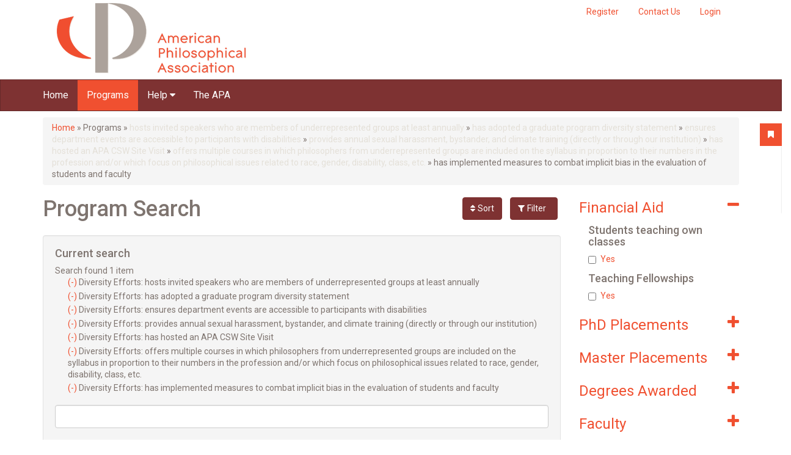

--- FILE ---
content_type: text/css
request_url: https://gradguide.apaonline.org/profiles/panopoly/modules/panopoly/panopoly_theme/css/panopoly-accordian.css?sm32ye
body_size: -252
content:
h4.ui-accordion-header {
  cursor: pointer;
  padding: .25em 1.75em;
}

.ui-accordion .accordion-content {
  font-size: .8em;
  padding: .25em 2em .5em 2em;
}

.accordion-content .pane-title { 
  display : none ; 
}
